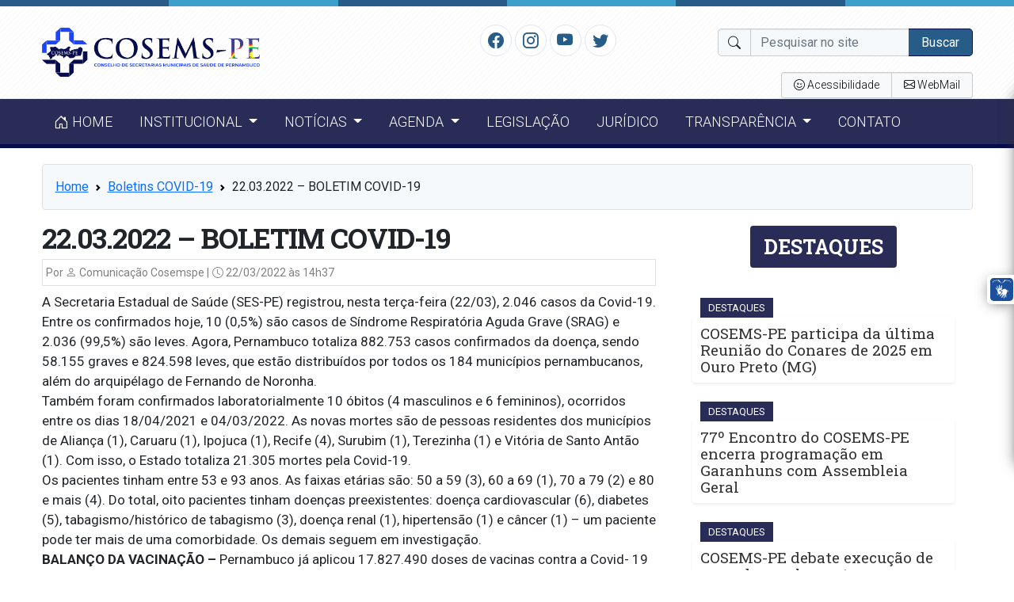

--- FILE ---
content_type: text/html; charset=UTF-8
request_url: https://portal.cosemspe.org/boletins-covid-19/22-03-2022-boletim-covid-19/
body_size: 75066
content:
<!doctype html>
<html lang="pt-BR">
<head>
    <meta charset="utf-8">
    <meta http-equiv="X-UA-Compatible" content="IE=edge">
    <meta name="viewport" content="width=device-width, initial-scale=1, shrink-to-fit=no">
    <title>22.03.2022 &#8211; BOLETIM COVID-19 | COSEMS PE</title>
	<!----------META | ULTRA SEO---------------->
    <meta name='theme-color' content='#275c88'>
    <meta property="og:locale" content="pt_BR"/>
    <meta name="description" content="A Secretaria Estadual de Saúde (SES-PE) registrou, nesta terça-feira (22/03), 2.046 casos da Covid-19. Entre os confirmados hoje, 10 (0,5%) são casos de Síndrome Respiratória Aguda Grave (SRAG)&hellip;" />
    <meta property="og:site_name" content="COSEMS PE" />
    <meta property="og:type" content="article" />
    <meta property="og:url" content="https://portal.cosemspe.org/boletins-covid-19/22-03-2022-boletim-covid-19/" />
    <meta property="og:title" content="22.03.2022 &#8211; BOLETIM COVID-19" />
    <meta property="og:image" content="https://cdn.portal.cosemspe.org/wp-content/uploads/2020/04/boletim-covid-19.png"/>
    <meta property="og:image:width" content="560">
    <meta property="og:image:height" content="315">
    <meta property="og:description" content="A Secretaria Estadual de Saúde (SES-PE) registrou, nesta terça-feira (22/03), 2.046 casos da Covid-19. Entre os confirmados hoje, 10 (0,5%) são casos de Síndrome Respiratória Aguda Grave (SRAG)&hellip;" />
    <meta name="twitter:text:title" content="22.03.2022 &#8211; BOLETIM COVID-19"/>
    <meta name="twitter:image" content="https://cdn.portal.cosemspe.org/wp-content/uploads/2020/04/boletim-covid-19.png" />
    <meta name="twitter:card" content="summary_large_image" />
    <!----------FIM META | ULTRA SEO------------->
<meta name='robots' content='max-image-preview:large' />
<link rel='dns-prefetch' href='//fonts.googleapis.com' />
<link rel="alternate" type="application/rss+xml" title="Feed de comentários para COSEMS PE &raquo; 22.03.2022 &#8211; BOLETIM COVID-19" href="https://portal.cosemspe.org/boletins-covid-19/22-03-2022-boletim-covid-19/feed/" />
<link rel="alternate" title="oEmbed (JSON)" type="application/json+oembed" href="https://portal.cosemspe.org/wp-json/oembed/1.0/embed?url=https%3A%2F%2Fportal.cosemspe.org%2Fboletins-covid-19%2F22-03-2022-boletim-covid-19%2F" />
<link rel="alternate" title="oEmbed (XML)" type="text/xml+oembed" href="https://portal.cosemspe.org/wp-json/oembed/1.0/embed?url=https%3A%2F%2Fportal.cosemspe.org%2Fboletins-covid-19%2F22-03-2022-boletim-covid-19%2F&#038;format=xml" />
<style id='wp-img-auto-sizes-contain-inline-css' type='text/css'>
img:is([sizes=auto i],[sizes^="auto," i]){contain-intrinsic-size:3000px 1500px}
/*# sourceURL=wp-img-auto-sizes-contain-inline-css */
</style>
<style id='wp-block-library-inline-css' type='text/css'>
:root{--wp-block-synced-color:#7a00df;--wp-block-synced-color--rgb:122,0,223;--wp-bound-block-color:var(--wp-block-synced-color);--wp-editor-canvas-background:#ddd;--wp-admin-theme-color:#007cba;--wp-admin-theme-color--rgb:0,124,186;--wp-admin-theme-color-darker-10:#006ba1;--wp-admin-theme-color-darker-10--rgb:0,107,160.5;--wp-admin-theme-color-darker-20:#005a87;--wp-admin-theme-color-darker-20--rgb:0,90,135;--wp-admin-border-width-focus:2px}@media (min-resolution:192dpi){:root{--wp-admin-border-width-focus:1.5px}}.wp-element-button{cursor:pointer}:root .has-very-light-gray-background-color{background-color:#eee}:root .has-very-dark-gray-background-color{background-color:#313131}:root .has-very-light-gray-color{color:#eee}:root .has-very-dark-gray-color{color:#313131}:root .has-vivid-green-cyan-to-vivid-cyan-blue-gradient-background{background:linear-gradient(135deg,#00d084,#0693e3)}:root .has-purple-crush-gradient-background{background:linear-gradient(135deg,#34e2e4,#4721fb 50%,#ab1dfe)}:root .has-hazy-dawn-gradient-background{background:linear-gradient(135deg,#faaca8,#dad0ec)}:root .has-subdued-olive-gradient-background{background:linear-gradient(135deg,#fafae1,#67a671)}:root .has-atomic-cream-gradient-background{background:linear-gradient(135deg,#fdd79a,#004a59)}:root .has-nightshade-gradient-background{background:linear-gradient(135deg,#330968,#31cdcf)}:root .has-midnight-gradient-background{background:linear-gradient(135deg,#020381,#2874fc)}:root{--wp--preset--font-size--normal:16px;--wp--preset--font-size--huge:42px}.has-regular-font-size{font-size:1em}.has-larger-font-size{font-size:2.625em}.has-normal-font-size{font-size:var(--wp--preset--font-size--normal)}.has-huge-font-size{font-size:var(--wp--preset--font-size--huge)}.has-text-align-center{text-align:center}.has-text-align-left{text-align:left}.has-text-align-right{text-align:right}.has-fit-text{white-space:nowrap!important}#end-resizable-editor-section{display:none}.aligncenter{clear:both}.items-justified-left{justify-content:flex-start}.items-justified-center{justify-content:center}.items-justified-right{justify-content:flex-end}.items-justified-space-between{justify-content:space-between}.screen-reader-text{border:0;clip-path:inset(50%);height:1px;margin:-1px;overflow:hidden;padding:0;position:absolute;width:1px;word-wrap:normal!important}.screen-reader-text:focus{background-color:#ddd;clip-path:none;color:#444;display:block;font-size:1em;height:auto;left:5px;line-height:normal;padding:15px 23px 14px;text-decoration:none;top:5px;width:auto;z-index:100000}html :where(.has-border-color){border-style:solid}html :where([style*=border-top-color]){border-top-style:solid}html :where([style*=border-right-color]){border-right-style:solid}html :where([style*=border-bottom-color]){border-bottom-style:solid}html :where([style*=border-left-color]){border-left-style:solid}html :where([style*=border-width]){border-style:solid}html :where([style*=border-top-width]){border-top-style:solid}html :where([style*=border-right-width]){border-right-style:solid}html :where([style*=border-bottom-width]){border-bottom-style:solid}html :where([style*=border-left-width]){border-left-style:solid}html :where(img[class*=wp-image-]){height:auto;max-width:100%}:where(figure){margin:0 0 1em}html :where(.is-position-sticky){--wp-admin--admin-bar--position-offset:var(--wp-admin--admin-bar--height,0px)}@media screen and (max-width:600px){html :where(.is-position-sticky){--wp-admin--admin-bar--position-offset:0px}}

/*# sourceURL=wp-block-library-inline-css */
</style><style id='wp-block-categories-inline-css' type='text/css'>
.wp-block-categories{box-sizing:border-box}.wp-block-categories.alignleft{margin-right:2em}.wp-block-categories.alignright{margin-left:2em}.wp-block-categories.wp-block-categories-dropdown.aligncenter{text-align:center}.wp-block-categories .wp-block-categories__label{display:block;width:100%}
/*# sourceURL=https://portal.cosemspe.org/wp-includes/blocks/categories/style.min.css */
</style>
<style id='wp-block-file-inline-css' type='text/css'>
.wp-block-file{box-sizing:border-box}.wp-block-file:not(.wp-element-button){font-size:.8em}.wp-block-file.aligncenter{text-align:center}.wp-block-file.alignright{text-align:right}.wp-block-file *+.wp-block-file__button{margin-left:.75em}:where(.wp-block-file){margin-bottom:1.5em}.wp-block-file__embed{margin-bottom:1em}:where(.wp-block-file__button){border-radius:2em;display:inline-block;padding:.5em 1em}:where(.wp-block-file__button):where(a):active,:where(.wp-block-file__button):where(a):focus,:where(.wp-block-file__button):where(a):hover,:where(.wp-block-file__button):where(a):visited{box-shadow:none;color:#fff;opacity:.85;text-decoration:none}
/*# sourceURL=https://portal.cosemspe.org/wp-includes/blocks/file/style.min.css */
</style>
<style id='wp-block-group-inline-css' type='text/css'>
.wp-block-group{box-sizing:border-box}:where(.wp-block-group.wp-block-group-is-layout-constrained){position:relative}
/*# sourceURL=https://portal.cosemspe.org/wp-includes/blocks/group/style.min.css */
</style>
<style id='wp-block-paragraph-inline-css' type='text/css'>
.is-small-text{font-size:.875em}.is-regular-text{font-size:1em}.is-large-text{font-size:2.25em}.is-larger-text{font-size:3em}.has-drop-cap:not(:focus):first-letter{float:left;font-size:8.4em;font-style:normal;font-weight:100;line-height:.68;margin:.05em .1em 0 0;text-transform:uppercase}body.rtl .has-drop-cap:not(:focus):first-letter{float:none;margin-left:.1em}p.has-drop-cap.has-background{overflow:hidden}:root :where(p.has-background){padding:1.25em 2.375em}:where(p.has-text-color:not(.has-link-color)) a{color:inherit}p.has-text-align-left[style*="writing-mode:vertical-lr"],p.has-text-align-right[style*="writing-mode:vertical-rl"]{rotate:180deg}
/*# sourceURL=https://portal.cosemspe.org/wp-includes/blocks/paragraph/style.min.css */
</style>
<style id='wp-block-spacer-inline-css' type='text/css'>
.wp-block-spacer{clear:both}
/*# sourceURL=https://portal.cosemspe.org/wp-includes/blocks/spacer/style.min.css */
</style>
<style id='global-styles-inline-css' type='text/css'>
:root{--wp--preset--aspect-ratio--square: 1;--wp--preset--aspect-ratio--4-3: 4/3;--wp--preset--aspect-ratio--3-4: 3/4;--wp--preset--aspect-ratio--3-2: 3/2;--wp--preset--aspect-ratio--2-3: 2/3;--wp--preset--aspect-ratio--16-9: 16/9;--wp--preset--aspect-ratio--9-16: 9/16;--wp--preset--color--black: #000000;--wp--preset--color--cyan-bluish-gray: #abb8c3;--wp--preset--color--white: #ffffff;--wp--preset--color--pale-pink: #f78da7;--wp--preset--color--vivid-red: #cf2e2e;--wp--preset--color--luminous-vivid-orange: #ff6900;--wp--preset--color--luminous-vivid-amber: #fcb900;--wp--preset--color--light-green-cyan: #7bdcb5;--wp--preset--color--vivid-green-cyan: #00d084;--wp--preset--color--pale-cyan-blue: #8ed1fc;--wp--preset--color--vivid-cyan-blue: #0693e3;--wp--preset--color--vivid-purple: #9b51e0;--wp--preset--gradient--vivid-cyan-blue-to-vivid-purple: linear-gradient(135deg,rgb(6,147,227) 0%,rgb(155,81,224) 100%);--wp--preset--gradient--light-green-cyan-to-vivid-green-cyan: linear-gradient(135deg,rgb(122,220,180) 0%,rgb(0,208,130) 100%);--wp--preset--gradient--luminous-vivid-amber-to-luminous-vivid-orange: linear-gradient(135deg,rgb(252,185,0) 0%,rgb(255,105,0) 100%);--wp--preset--gradient--luminous-vivid-orange-to-vivid-red: linear-gradient(135deg,rgb(255,105,0) 0%,rgb(207,46,46) 100%);--wp--preset--gradient--very-light-gray-to-cyan-bluish-gray: linear-gradient(135deg,rgb(238,238,238) 0%,rgb(169,184,195) 100%);--wp--preset--gradient--cool-to-warm-spectrum: linear-gradient(135deg,rgb(74,234,220) 0%,rgb(151,120,209) 20%,rgb(207,42,186) 40%,rgb(238,44,130) 60%,rgb(251,105,98) 80%,rgb(254,248,76) 100%);--wp--preset--gradient--blush-light-purple: linear-gradient(135deg,rgb(255,206,236) 0%,rgb(152,150,240) 100%);--wp--preset--gradient--blush-bordeaux: linear-gradient(135deg,rgb(254,205,165) 0%,rgb(254,45,45) 50%,rgb(107,0,62) 100%);--wp--preset--gradient--luminous-dusk: linear-gradient(135deg,rgb(255,203,112) 0%,rgb(199,81,192) 50%,rgb(65,88,208) 100%);--wp--preset--gradient--pale-ocean: linear-gradient(135deg,rgb(255,245,203) 0%,rgb(182,227,212) 50%,rgb(51,167,181) 100%);--wp--preset--gradient--electric-grass: linear-gradient(135deg,rgb(202,248,128) 0%,rgb(113,206,126) 100%);--wp--preset--gradient--midnight: linear-gradient(135deg,rgb(2,3,129) 0%,rgb(40,116,252) 100%);--wp--preset--font-size--small: 13px;--wp--preset--font-size--medium: 20px;--wp--preset--font-size--large: 36px;--wp--preset--font-size--x-large: 42px;--wp--preset--spacing--20: 0.44rem;--wp--preset--spacing--30: 0.67rem;--wp--preset--spacing--40: 1rem;--wp--preset--spacing--50: 1.5rem;--wp--preset--spacing--60: 2.25rem;--wp--preset--spacing--70: 3.38rem;--wp--preset--spacing--80: 5.06rem;--wp--preset--shadow--natural: 6px 6px 9px rgba(0, 0, 0, 0.2);--wp--preset--shadow--deep: 12px 12px 50px rgba(0, 0, 0, 0.4);--wp--preset--shadow--sharp: 6px 6px 0px rgba(0, 0, 0, 0.2);--wp--preset--shadow--outlined: 6px 6px 0px -3px rgb(255, 255, 255), 6px 6px rgb(0, 0, 0);--wp--preset--shadow--crisp: 6px 6px 0px rgb(0, 0, 0);}:where(.is-layout-flex){gap: 0.5em;}:where(.is-layout-grid){gap: 0.5em;}body .is-layout-flex{display: flex;}.is-layout-flex{flex-wrap: wrap;align-items: center;}.is-layout-flex > :is(*, div){margin: 0;}body .is-layout-grid{display: grid;}.is-layout-grid > :is(*, div){margin: 0;}:where(.wp-block-columns.is-layout-flex){gap: 2em;}:where(.wp-block-columns.is-layout-grid){gap: 2em;}:where(.wp-block-post-template.is-layout-flex){gap: 1.25em;}:where(.wp-block-post-template.is-layout-grid){gap: 1.25em;}.has-black-color{color: var(--wp--preset--color--black) !important;}.has-cyan-bluish-gray-color{color: var(--wp--preset--color--cyan-bluish-gray) !important;}.has-white-color{color: var(--wp--preset--color--white) !important;}.has-pale-pink-color{color: var(--wp--preset--color--pale-pink) !important;}.has-vivid-red-color{color: var(--wp--preset--color--vivid-red) !important;}.has-luminous-vivid-orange-color{color: var(--wp--preset--color--luminous-vivid-orange) !important;}.has-luminous-vivid-amber-color{color: var(--wp--preset--color--luminous-vivid-amber) !important;}.has-light-green-cyan-color{color: var(--wp--preset--color--light-green-cyan) !important;}.has-vivid-green-cyan-color{color: var(--wp--preset--color--vivid-green-cyan) !important;}.has-pale-cyan-blue-color{color: var(--wp--preset--color--pale-cyan-blue) !important;}.has-vivid-cyan-blue-color{color: var(--wp--preset--color--vivid-cyan-blue) !important;}.has-vivid-purple-color{color: var(--wp--preset--color--vivid-purple) !important;}.has-black-background-color{background-color: var(--wp--preset--color--black) !important;}.has-cyan-bluish-gray-background-color{background-color: var(--wp--preset--color--cyan-bluish-gray) !important;}.has-white-background-color{background-color: var(--wp--preset--color--white) !important;}.has-pale-pink-background-color{background-color: var(--wp--preset--color--pale-pink) !important;}.has-vivid-red-background-color{background-color: var(--wp--preset--color--vivid-red) !important;}.has-luminous-vivid-orange-background-color{background-color: var(--wp--preset--color--luminous-vivid-orange) !important;}.has-luminous-vivid-amber-background-color{background-color: var(--wp--preset--color--luminous-vivid-amber) !important;}.has-light-green-cyan-background-color{background-color: var(--wp--preset--color--light-green-cyan) !important;}.has-vivid-green-cyan-background-color{background-color: var(--wp--preset--color--vivid-green-cyan) !important;}.has-pale-cyan-blue-background-color{background-color: var(--wp--preset--color--pale-cyan-blue) !important;}.has-vivid-cyan-blue-background-color{background-color: var(--wp--preset--color--vivid-cyan-blue) !important;}.has-vivid-purple-background-color{background-color: var(--wp--preset--color--vivid-purple) !important;}.has-black-border-color{border-color: var(--wp--preset--color--black) !important;}.has-cyan-bluish-gray-border-color{border-color: var(--wp--preset--color--cyan-bluish-gray) !important;}.has-white-border-color{border-color: var(--wp--preset--color--white) !important;}.has-pale-pink-border-color{border-color: var(--wp--preset--color--pale-pink) !important;}.has-vivid-red-border-color{border-color: var(--wp--preset--color--vivid-red) !important;}.has-luminous-vivid-orange-border-color{border-color: var(--wp--preset--color--luminous-vivid-orange) !important;}.has-luminous-vivid-amber-border-color{border-color: var(--wp--preset--color--luminous-vivid-amber) !important;}.has-light-green-cyan-border-color{border-color: var(--wp--preset--color--light-green-cyan) !important;}.has-vivid-green-cyan-border-color{border-color: var(--wp--preset--color--vivid-green-cyan) !important;}.has-pale-cyan-blue-border-color{border-color: var(--wp--preset--color--pale-cyan-blue) !important;}.has-vivid-cyan-blue-border-color{border-color: var(--wp--preset--color--vivid-cyan-blue) !important;}.has-vivid-purple-border-color{border-color: var(--wp--preset--color--vivid-purple) !important;}.has-vivid-cyan-blue-to-vivid-purple-gradient-background{background: var(--wp--preset--gradient--vivid-cyan-blue-to-vivid-purple) !important;}.has-light-green-cyan-to-vivid-green-cyan-gradient-background{background: var(--wp--preset--gradient--light-green-cyan-to-vivid-green-cyan) !important;}.has-luminous-vivid-amber-to-luminous-vivid-orange-gradient-background{background: var(--wp--preset--gradient--luminous-vivid-amber-to-luminous-vivid-orange) !important;}.has-luminous-vivid-orange-to-vivid-red-gradient-background{background: var(--wp--preset--gradient--luminous-vivid-orange-to-vivid-red) !important;}.has-very-light-gray-to-cyan-bluish-gray-gradient-background{background: var(--wp--preset--gradient--very-light-gray-to-cyan-bluish-gray) !important;}.has-cool-to-warm-spectrum-gradient-background{background: var(--wp--preset--gradient--cool-to-warm-spectrum) !important;}.has-blush-light-purple-gradient-background{background: var(--wp--preset--gradient--blush-light-purple) !important;}.has-blush-bordeaux-gradient-background{background: var(--wp--preset--gradient--blush-bordeaux) !important;}.has-luminous-dusk-gradient-background{background: var(--wp--preset--gradient--luminous-dusk) !important;}.has-pale-ocean-gradient-background{background: var(--wp--preset--gradient--pale-ocean) !important;}.has-electric-grass-gradient-background{background: var(--wp--preset--gradient--electric-grass) !important;}.has-midnight-gradient-background{background: var(--wp--preset--gradient--midnight) !important;}.has-small-font-size{font-size: var(--wp--preset--font-size--small) !important;}.has-medium-font-size{font-size: var(--wp--preset--font-size--medium) !important;}.has-large-font-size{font-size: var(--wp--preset--font-size--large) !important;}.has-x-large-font-size{font-size: var(--wp--preset--font-size--x-large) !important;}
/*# sourceURL=global-styles-inline-css */
</style>

<style id='classic-theme-styles-inline-css' type='text/css'>
/*! This file is auto-generated */
.wp-block-button__link{color:#fff;background-color:#32373c;border-radius:9999px;box-shadow:none;text-decoration:none;padding:calc(.667em + 2px) calc(1.333em + 2px);font-size:1.125em}.wp-block-file__button{background:#32373c;color:#fff;text-decoration:none}
/*# sourceURL=/wp-includes/css/classic-themes.min.css */
</style>
<link rel='stylesheet' id='ultra_fonts_custom-css' href='https://fonts.googleapis.com/css2?family=Roboto+Slab%3Awght%40100%3B300%3B400%3B500%3B700%3B900&#038;display=swap&#038;ver=1' type='text/css' media='all' />
<link rel='stylesheet' id='ultra_fonts_roboto-css' href='https://fonts.googleapis.com/css2?family=Roboto%3Aital%2Cwght%400%2C100%3B0%2C300%3B0%2C400%3B0%2C500%3B0%2C700%3B0%2C900%3B1%2C100%3B1%2C300%3B1%2C400%3B1%2C500%3B1%2C700%3B1%2C900&#038;display=swap&#038;ver=2' type='text/css' media='all' />
<link rel='stylesheet' id='portal-css' href='https://cdn.portal.cosemspe.org/wp-content/themes/prefeitura/css/portal.css?ver=2.1' type='text/css' media='all' />
<style id='akismet-widget-style-inline-css' type='text/css'>

			.a-stats {
				--akismet-color-mid-green: #357b49;
				--akismet-color-white: #fff;
				--akismet-color-light-grey: #f6f7f7;

				max-width: 350px;
				width: auto;
			}

			.a-stats * {
				all: unset;
				box-sizing: border-box;
			}

			.a-stats strong {
				font-weight: 600;
			}

			.a-stats a.a-stats__link,
			.a-stats a.a-stats__link:visited,
			.a-stats a.a-stats__link:active {
				background: var(--akismet-color-mid-green);
				border: none;
				box-shadow: none;
				border-radius: 8px;
				color: var(--akismet-color-white);
				cursor: pointer;
				display: block;
				font-family: -apple-system, BlinkMacSystemFont, 'Segoe UI', 'Roboto', 'Oxygen-Sans', 'Ubuntu', 'Cantarell', 'Helvetica Neue', sans-serif;
				font-weight: 500;
				padding: 12px;
				text-align: center;
				text-decoration: none;
				transition: all 0.2s ease;
			}

			/* Extra specificity to deal with TwentyTwentyOne focus style */
			.widget .a-stats a.a-stats__link:focus {
				background: var(--akismet-color-mid-green);
				color: var(--akismet-color-white);
				text-decoration: none;
			}

			.a-stats a.a-stats__link:hover {
				filter: brightness(110%);
				box-shadow: 0 4px 12px rgba(0, 0, 0, 0.06), 0 0 2px rgba(0, 0, 0, 0.16);
			}

			.a-stats .count {
				color: var(--akismet-color-white);
				display: block;
				font-size: 1.5em;
				line-height: 1.4;
				padding: 0 13px;
				white-space: nowrap;
			}
		
/*# sourceURL=akismet-widget-style-inline-css */
</style>
<link rel="https://api.w.org/" href="https://portal.cosemspe.org/wp-json/" /><link rel="alternate" title="JSON" type="application/json" href="https://portal.cosemspe.org/wp-json/wp/v2/posts/12859" /><link rel="EditURI" type="application/rsd+xml" title="RSD" href="https://portal.cosemspe.org/xmlrpc.php?rsd" />
<meta name="generator" content="WordPress 6.9" />
<link rel="canonical" href="https://portal.cosemspe.org/boletins-covid-19/22-03-2022-boletim-covid-19/" />
<link rel='shortlink' href='https://portal.cosemspe.org/?p=12859' />
<style type='text/css'>.ajax_load{display: none;position: fixed;left: 0;top: 0;width: 100%;height: 100%;background: rgba(0,0,0,.5);z-index: 999999;} .ajax_load_box{margin: auto;text-align: center;color: #fff;font-weight: var(--weight-bold);text-shadow: 1px 1px 1px rgba(0,0,0,.5);} </style><div class="ajax_load"><div class="ajax_load_box"><div class="spinner-border" style="width: 3rem; height: 3rem;" role="status"></div><p class="ajax_load_box_title">Aguarde...</p></div></div>        <style type="text/css" id="portal-option-css">
            .portal_primary_color, .pagination .active .page-link{
                background: #275c88 !important;
            }
            .portal_primary_border_color, .pagination .active .page-link{
                border-color: #070c4c !important;
            }
            .portal_primary_text_color{
                color: #275c88 !important;
            }
            .portal_secondary_color{
                background: #3da0ca !important;
            }
            .portal_secondary_border_color{
                border-color: #292c57 !important;
            }
            .portal_secondary_color:hover{
                background: #292c57 !important;
            }
            .portal_tertiary_color{
                background: #292c57 !important;
            }
            .portal_tertiary_border_color{
                border-color: #25409a !important;
            }
            .portal_tertiary_text_color{
                color: #ffffff !important;
            }
            .portal_icons_service_color{
                color: #ffffff !important;
            }
            .portal_links_footer_color{
                color: #4e4e4e !important;
            }
            .portal_links_footer_color:hover{
                opacity: 0.6 !important;
            }
            .portal_title_h1_footer_color{
                color: #4e4e4e !important;
            }
        </style>
    <style type="text/css" id="portal-option-css">h1, h2, h3, h4, h5, h6{font-family:'Roboto Slab', serif !important;}.header .menu .principal{font-family:'Roboto', serif !important;}.header .menu .principal{text-transform:uppercase !important;}.header .menu .principal ul li a{font-weight:300 !important;}</style>
<style type='text/css'>.header{background: #ffffff url(https://cdn.portal.cosemspe.org/wp-content/themes/prefeitura/images/line.png) !important};</style><link rel="icon" href="https://cdn.portal.cosemspe.org/wp-content/uploads/2023/08/cropped-nive_cosems_36_anos-02-32x32.png" sizes="32x32" />
<link rel="icon" href="https://cdn.portal.cosemspe.org/wp-content/uploads/2023/08/cropped-nive_cosems_36_anos-02-192x192.png" sizes="192x192" />
<link rel="apple-touch-icon" href="https://cdn.portal.cosemspe.org/wp-content/uploads/2023/08/cropped-nive_cosems_36_anos-02-180x180.png" />
<meta name="msapplication-TileImage" content="https://cdn.portal.cosemspe.org/wp-content/uploads/2023/08/cropped-nive_cosems_36_anos-02-270x270.png" />
		<style type="text/css" id="wp-custom-css">
			.header .menu {
    background-color: #292C57;
}

.header .menu .principal{
    background-color: #292C57;
}

.header .menu .principal ul li a {
	color: #ffffff;
}

.header .menu .principal ul li a:hover {
	color: #cccccc;
}

.header .menu .principal ul li .dropdown-menu .dropdown-item {
	color: #000000 !important;
}

.header .menu .menu-responsivo a {
	color: #ffffff;
}

.header .menu .menu-responsivo a:hover {
	color: #cccccc;
}		</style>
		</head>
<body class="">
<div id="fb-root"></div>
<header class="header portal_primary_border_color">
    <div class="d-flex mb-2">
        <div class="w-100 portal_primary_color p-1"></div>
        <div class="w-100 portal_secondary_color p-1"></div>
        <div class="w-100 portal_primary_color p-1"></div>
        <div class="w-100 portal_secondary_color p-1"></div>
        <div class="w-100 portal_primary_color p-1"></div>
        <div class="w-100 portal_secondary_color p-1"></div>
    </div>
    <section class="container">
        <div class="row align-items-center justify-content-between">
            <div class="col col-3 d-sm-none menu-sm"><i class="bi bi-list text-black-50 j_menu"
                                                        style="font-size: 35px"></i></div>
            <div class="col col-md-3 col-sm-6">
                <div class="logo">
                    <a class="text-decoration-none" href="https://portal.cosemspe.org"
                       title="COSEMS PE">
						<img class="img-fluid" src="https://cdn.portal.cosemspe.org/wp-content/uploads/2024/08/Ativo-1.png" alt="COSEMS PE">                    </a>
                </div>
            </div>
            <div class="col d-none d-sm-block col-md-9 col-sm-6 d-print-none">
                <div class="row">
                    <div class="col-md-6 col-sm-12 col-xs-12">
                        <div class="social-icons">
							<li class=''><a href='https://www.facebook.com/paginacosemspe' title='Facebook' target='_blabk'><i class='bi bi-facebook portal_primary_text_color'></i></a></li>							<li class=''><a href='https://www.instagram.com/cosemspe' title='Instagram' target='_blabk'><i class='bi bi-instagram portal_primary_text_color'></i></a></li>							<li class=''><a href='https://www.youtube.com/channel/UCPp5S2MoJ70vaNGWZTpA6cw' title='Youtube' target='_blabk'><i class='bi bi-youtube portal_primary_text_color'></i></a></li>							<li class=''><a href='https://www.twitter.com/cosemspe' title='Twitter' target='_blabk'><i class='bi bi-twitter portal_primary_text_color'></i></a></li>                        </div>
                    </div>
                    <div class="col-md-6 col-sm-12 col-xs-12">
                        <div class="busca">
                            <form class="form-inline" role="search" method="get" action="https://portal.cosemspe.org/">
                                <div class="input-group">
                                        <div class="input-group-text"><i class="bi bi-search"></i></div>

                                    <input name="s" required value="" type="text" class="form-control"
                                           placeholder="Pesquisar no site">
                                    <button type="submit"
                                            class="btn btn-primary portal_primary_color portal_primary_border_color">
                                        Buscar
                                    </button>
                                </div>
                            </form>
                        </div>
                    </div>
                </div>
                <div class="row">
                    <div class="col-12">
                        <div class="row">
                            <div class="col-md-12 col-sm-12 col-12">
                                <div class="acessibilidade btn-group btn-group-sm">
                                    <a href="javascript:void(0)" class="btn btn-light j_bt_opcoes_acessibilidade"><i
                                                class="bi bi-emoji-wink"></i> <span>Acessibilidade</span></a>
                                    <a href="javascript:void(0)" class="btn btn-light bt-busca j_busca"><i
                                                class="bi bi-search"></i></a>
																		<a class='btn btn-light bt-email' href='https://accounts.zoho.com/signin?servicename=VirtualOffice&signupurl=https://www.zoho.com/workplace/pricing.html' title='Tome Conta' target='_blabk'><i class='bi bi-envelope'></i> <span>WebMail</span></a>                                </div>
                            </div>
                        </div>
                    </div>
                </div>
            </div>
            <div class="col col-3 d-sm-none menu-sm text-right"><i class="bi bi-search text-black-50 p-2 j_busca"
                                                                   style="font-size: 30px"></i></div>
            <div class="d-block d-sm-none col-md-6 col-sm-12 col-xs-12">
                <div class="busca p-3 border-top">
                    <form class="form-inline" role="search" method="get" action="https://portal.cosemspe.org/">
                        <div class="input-group">
                                <div class="input-group-text"><i class="bi bi-search"></i></div>
                            <input name="s" required value="" type="text" class="form-control"
                                   placeholder="Pesquisar no site">
                            <button type="submit"
                                    class="btn btn-primary portal_primary_color portal_primary_border_color">
                                Buscar
                            </button>
                        </div>
                    </form>
                </div>
            </div>
        </div>
    </section>
    <section class="menu">
		<div class="container d-print-none">
<nav class="principal">
<ul>
<li class="nav-item dropdown">
<a class="nav-link "  href="https://portal.cosemspe.org/"><i class="bi bi-house-door"></i> Home</a>
</li>
<li class="nav-item dropdown">
<a class="nav-link dropdown-toggle "  href="#" class="dropdown-toggle" data-bs-toggle="dropdown" role="button" aria-haspopup="true" aria-expanded="false">Institucional <span class="caret"></span></a>
<div class="dropdown-menu">
<a class="dropdown-item"  href="https://portal.cosemspe.org/o-cosems-pe/">O COSEMS-PE</a>

<a class="dropdown-item"  href="https://portal.cosemspe.org/o-estatuto/">O Estatuto</a>

<a class="dropdown-item"  href="https://portal.cosemspe.org/regimento-interno/">Regimento Interno</a>

<a class="dropdown-item"  href="https://portal.cosemspe.org/diretoria-executiva/">Diretoria Executiva</a>

<a class="dropdown-item"  href="https://portal.cosemspe.org/diretoria-executiva-ampliada/">Diretoria Executiva Ampliada</a>

<a class="dropdown-item"  href="https://portal.cosemspe.org/secretaria-executiva/">Secretaria Executiva</a>

<a class="dropdown-item"  href="https://portal.cosemspe.org/conselho-fiscal/">Conselho Fiscal</a>

<a class="dropdown-item" target='_blank' href="https://docs.google.com/spreadsheets/d/1FBnyT6_WsLcm2vNSPQAOo9dGQ6jQVRMB/edit?usp=sharing&ouid=107892990053545452135&rtpof=true&sd=true">Relação de Gestores da Saúde</a>
</div>
</li>
</li>
</li>
</li>
</li>
</li>
</li>
</li>
</li>
<li class="nav-item dropdown">
<a class="nav-link dropdown-toggle "  href="#" class="dropdown-toggle" data-bs-toggle="dropdown" role="button" aria-haspopup="true" aria-expanded="false">Notícias <span class="caret"></span></a>
<div class="dropdown-menu">
<a class="dropdown-item"  href="https://portal.cosemspe.org/category/noticias/">Destaques</a>

<a class="dropdown-item"  href="https://portal.cosemspe.org/category/notas/">Notas</a>

<a class="dropdown-item"  href="https://portal.cosemspe.org/publicacoes/">Publicações</a>

<a class="dropdown-item"  href="https://portal.cosemspe.org/assunto-publicacao/apresentacoes/">Apresentações</a>
</div>
</li>
</li>
</li>
</li>
</li>
<li class="nav-item dropdown">
<a class="nav-link dropdown-toggle "  href="#" class="dropdown-toggle" data-bs-toggle="dropdown" role="button" aria-haspopup="true" aria-expanded="false">Agenda <span class="caret"></span></a>
<div class="dropdown-menu">
<a class="dropdown-item"  href="https://portal.cosemspe.org/agenda/">Agenda – Calendário</a>
</div>
</li>
</li>
<li class="nav-item dropdown">
<a class="nav-link "  href="#">Legislação</a>
</li>
<li class="nav-item dropdown">
<a class="nav-link "  href="https://portal.cosemspe.org/category/juridico/">Jurídico</a>
</li>
<li class="nav-item dropdown">
<a class="nav-link dropdown-toggle "  href="#" class="dropdown-toggle" data-bs-toggle="dropdown" role="button" aria-haspopup="true" aria-expanded="false">Transparência <span class="caret"></span></a>
<div class="dropdown-menu">
<a class="dropdown-item"  href="https://portal.cosemspe.org/transparencia/">Documentos</a>

<a class="dropdown-item"  href="https://portal.cosemspe.org/categoria-transparencia/compras-e-contratacoes/">Compras e contratações</a>
</div>
</li>
</li>
</li>
<li class="nav-item dropdown">
<a class="nav-link "  href="https://portal.cosemspe.org/contato/">Contato</a>
</li>
</ul>
</nav>
<nav class="menu-responsivo d-none d-sm-block d-lg-none"><ul><li class="j_menu"><a href="javascript:void(0)"><i class="bi bi-layout-text-sidebar-reverse"></i> MENU</a></li></ul></nav>
<div class="bg-opacy j_menu"></div>
</div>
    </section>

    <!-- MODAL - TECLAS DE ATALHO -->
    <div class="modal fade" id="Modalatalhos" tabindex="-1" role="dialog" aria-hidden="true">
        <div class="modal-dialog modal-lg" role="document">
            <div class="modal-content">
                <div class="modal-header">
                    <h5 class="modal-title">Teclas de Atalho</h5>
                    <button type="button" class="close" data-dismiss="modal" aria-label="Close">
                        <span aria-hidden="true">&times;</span>
                    </button>
                </div>
                <div class="modal-body">
                    <p>
                        <strong>
                            Novo modelo de identidade digital padrão do governo federal, aplicado neste portal, atende
                            às principais recomendações de acessibilidade indicadas para web
                        </strong>
                    </p>
                    <p>
                        O termo acessibilidade significa incluir a pessoa com deficiência na participação de atividades
                        como o uso de produtos, serviços e informações. Alguns exemplos são os prédios com rampas de
                        acesso para cadeira de rodas e banheiros adaptados para deficientes.
                    </p>
                    <p>
                        Na internet, acessibilidade refere-se principalmente às recomendações do WCAG (World Content
                        Accessibility Guide) do W3C e no caso do Governo Brasileiro ao e-MAG (Modelo de Acessibilidade
                        em Governo Eletrônico). O e-MAG está alinhado as recomendações internacionais, mas estabelece
                        padrões de comportamento acessível para sites governamentais.
                    </p>
                    <p>
                        Na parte superior do portal existe uma barra de acessibilidade onde se encontra atalhos de
                        navegação padronizados e a opção para alterar o contraste. Essas ferramentas estão disponíveis
                        em todas as páginas do site.
                    </p>
                    <p>
                        <strong>
                            Os atalhos padrões do governo federal são:
                        </strong>
                    </p>
                    <ul>
                        <li>
                            Teclando-se <strong>Alt + 1</strong> em qualquer página do site, chega-se diretamente ao
                            começo do conteúdo principal da página.
                        </li>
                        <li>
                            Teclando-se <strong>Alt + 2</strong> em qualquer página do site, chega-se diretamente ao
                            início do menu principal.
                        </li>
                        <li>
                            Teclando-se <strong>Alt + 3</strong> em qualquer página do site, chega-se diretamente em sua
                            busca interna.
                        </li>
                    </ul>
                    <p>
                        <strong>
                            Os atalhos padrõe do site:
                        </strong>
                    </p>
                    <ul>
                        <li>
                            Teclando-se <strong>Alt + h</strong> em qualquer página do site, chega-se diretamente a
                            HOME.
                        </li>
                        <li>
                            Teclando-se <strong>Alt + t</strong> em qualquer página do site, chega-se diretamente ao
                            PORTAL DA TRANSPARÊNCIA.
                        </li>
                        <li>
                            Teclando-se <strong>Alt + n</strong> em qualquer página do site, chega-se diretamente as
                            NOTÍCIAS.
                        </li>
                        <li>
                            Teclando-se <strong>Alt + s</strong> em qualquer página do site, chega-se diretamente a
                            SECRETARIAS.
                        </li>
                        <li>
                            Teclando-se <strong>Alt + e</strong> em qualquer página do site, chega-se diretamente ao
                            E-SIC.
                        </li>
                        <li>
                            Teclando-se <strong>Alt + o</strong> em qualquer página do site, chega-se diretamente a
                            OUVIDORIA.
                        </li>
                    </ul>
                </div>
                <div class="modal-footer">
                    <button type="button" class="btn btn-secondary" data-dismiss="modal">Fechar</button>
                </div>
            </div>
        </div>
    </div>


</header>    <section class="single-noticias">
        <main class="container">
			<nav style="--bs-breadcrumb-divider: url(&#34;data:image/svg+xml,%3Csvg xmlns='http://www.w3.org/2000/svg' width='8' height='8'%3E%3Cpath d='M2.5 0L1 1.5 3.5 4 1 6.5 2.5 8l4-4-4-4z' fill='currentColor'/%3E%3C/svg%3E&#34;);" aria-label="breadcrumb"><ol class="breadcrumb border p-3 rounded"><li class="breadcrumb-item"><a href="https://portal.cosemspe.org"> Home </a></li><li class="breadcrumb-item"><a href="https://portal.cosemspe.org/category/boletins-covid-19/" rel="category tag">Boletins COVID-19</a></li><li class="breadcrumb-item">22.03.2022 &#8211; BOLETIM COVID-19</li></ol></nav>            <div class="row">
                <div class="col-md-8">
					                        <article id="post-12859">
                            <div class="title">
                                <h1>22.03.2022 &#8211; BOLETIM COVID-19</h1>
                                <div class="mb-2 border p-1 text-right">
                                    <small class="text-black-50">Por <i
                                                class="bi bi-person"></i> Comunicação Cosemspe |</small> <small
                                            class="text-black-50"><i
                                                class="bi bi-clock"></i> 22/03/2022 às 14h37                                    </small>
                                </div>
                            </div>
                            <div class="post-content">
								
<p>A Secretaria Estadual de Saúde (SES-PE) registrou, nesta terça-feira (22/03), 2.046 casos da Covid-19. Entre os confirmados hoje, 10 (0,5%) são casos de Síndrome Respiratória Aguda Grave (SRAG) e 2.036 (99,5%) são leves. Agora, Pernambuco totaliza 882.753 casos confirmados da doença, sendo 58.155 graves e 824.598 leves, que estão distribuídos por todos os 184 municípios pernambucanos, além do arquipélago de Fernando de Noronha.<br>Também foram confirmados laboratorialmente 10 óbitos (4 masculinos e 6 femininos), ocorridos entre os dias 18/04/2021 e 04/03/2022. As novas mortes são de pessoas residentes dos municípios de Aliança (1), Caruaru (1), Ipojuca (1), Recife (4), Surubim (1), Terezinha (1) e Vitória de Santo Antão (1). Com isso, o Estado totaliza 21.305 mortes pela Covid-19.<br>Os pacientes tinham entre 53 e 93 anos. As faixas etárias são: 50 a 59 (3), 60 a 69 (1), 70 a 79 (2) e 80 e mais (4). Do total, oito pacientes tinham doenças preexistentes: doença cardiovascular (6), diabetes (5), tabagismo/histórico de tabagismo (3), doença renal (1), hipertensão (1) e câncer (1) – um paciente pode ter mais de uma comorbidade. Os demais seguem em investigação.<br><strong>BALANÇO DA VACINAÇÃO &#8211;</strong> Pernambuco já aplicou 17.827.490 doses de vacinas contra a Covid- 19 na sua população, desde o início da campanha de imunização no Estado (no dia 18 de janeiro de 2021).<br>Com relação às primeiras doses, foram 8.056.488 aplicações (cobertura de 90,78%). Do total, 6.912.590 pernambucanos (77,89%) já completaram seus esquemas vacinais, sendo 6.739.464 pessoas que foram vacinadas com imunizantes aplicados em duas doses e outros 173.126 pernambucanos que foram contemplados com vacina aplicada em dose única.<br>Em relação às doses de reforços (terceira dose), já foram aplicadas 2.858.412 (cobertura de 43,28%).<br>Outras informações detalhadas sobre a população vacinada contra a Covid-19 estão disponíveis no Painel de Acompanhamento Vacinal, que pode ser acessado pelo <a rel="noreferrer noopener" href="https://bit.ly/3xteooh" target="_blank">https://bit.ly/3xteooh</a>. No ambiente on-line, há as coberturas por grupo e por municípios, doses aplicadas x distribuídas por cidade, perfil dos vacinados (sexo, raça/cor). Há, ainda, as bases de dados para download.</p>



<p>Confira o documento na íntegra:</p>



<div data-wp-interactive="core/file" class="wp-block-file"><object data-wp-bind--hidden="!state.hasPdfPreview" hidden class="wp-block-file__embed" data="https://portal.cosemspe.org/wp-content/uploads/2022/06/22.03.22_BOLETIM-COVID-19_COMUNICACAO-SES-PE.pdf" type="application/pdf" style="width:100%;height:600px" aria-label="Incorporado de Incorporado de 22.03.22_BOLETIM-COVID-19_COMUNICACAO-SES-PE.."></object><a id="wp-block-file--media-76326901-c2f3-47aa-b0c5-123453aeca8a" href="https://cdn.portal.cosemspe.org/wp-content/uploads/2022/06/22.03.22_BOLETIM-COVID-19_COMUNICACAO-SES-PE.pdf">22.03.22_BOLETIM-COVID-19_COMUNICACAO-SES-PE</a><a href="https://cdn.portal.cosemspe.org/wp-content/uploads/2022/06/22.03.22_BOLETIM-COVID-19_COMUNICACAO-SES-PE.pdf" class="wp-block-file__button" download aria-describedby="wp-block-file--media-76326901-c2f3-47aa-b0c5-123453aeca8a">Baixar</a></div>



<p class="has-small-font-size">FONTE: COMUNICAÇÃO SES-PE</p>
                            </div>
                            <div class="mb-2">
								<a href="https://portal.cosemspe.org/tag/boletim/" class="btn btn-secondary btn-sm mr-1 mb-1"><i class="bi bi-tag"></i> boletim</a><a href="https://portal.cosemspe.org/tag/covid-19/" class="btn btn-secondary btn-sm mr-1 mb-1"><i class="bi bi-tag"></i> covid-19</a><a href="https://portal.cosemspe.org/tag/pernambuco/" class="btn btn-secondary btn-sm mr-1 mb-1"><i class="bi bi-tag"></i> Pernambuco</a><a href="https://portal.cosemspe.org/tag/ses-pe/" class="btn btn-secondary btn-sm mr-1 mb-1"><i class="bi bi-tag"></i> SES/PE</a><a href="https://portal.cosemspe.org/tag/sus/" class="btn btn-secondary btn-sm mr-1 mb-1"><i class="bi bi-tag"></i> SUS</a>                            </div>
                            <div class="mb-1 border rounded p-1 text-right">
                                <small class="text-uppercase text-black-50">
                                    <i class="bi bi-share"></i> Compartilhar:
                                    <button title="Compartilhar no Facebook"
                                            onclick="window.open('http://www.facebook.com/sharer.php?u=https://portal.cosemspe.org/boletins-covid-19/22-03-2022-boletim-covid-19/', '22.03.2022 &#8211; BOLETIM COVID-19', 'toolbar=0, status=0, width=650, height=450');"
                                            class="btn btn-primary" target="_blank"><i
                                                class="bi bi-facebook"></i></button>
                                    <a title="Compartilhar no WhatsApp"
                                       href="whatsapp://send?text=22.03.2022 &#8211; BOLETIM COVID-19: https://portal.cosemspe.org/boletins-covid-19/22-03-2022-boletim-covid-19/"
                                       class="btn btn-success" target="_blank"><i class="bi bi-whatsapp"></i></a>
                                </small>
                            </div>
                            <div class="mb-2 border rounded p-1">
                                <small class="text-black-50">
                                    <span class="font-weight-bold"><i class="bi bi-link"></i> Link da página:</span>
                                    <input class="form-control form-control-sm"
                                           value="https://portal.cosemspe.org/?p=12859"/>
                                </small>
                            </div>
                        </article>
					                    <h3 class="mt-4 d-print-none">Veja mais <i class="bi bi-arrow-down-short"></i></h3>
                    <div class="listar-noticias d-print-none">
						<article class="p-2 col-12 col-sm-6 col-md-6 col-lg-4"><a href="https://portal.cosemspe.org/noticias/cosems-pe-participa-da-ultima-reuniao-do-conares-de-2025-em-ouro-preto-mg/" title="COSEMS-PE participa da última Reunião do Conares de 2025 em Ouro Preto (MG)">
    <div class="blocos h-100 shadow-sm rounded">
        <div class="capa">
            <img class="img-fluid" alt="COSEMS-PE participa da última Reunião do Conares de 2025 em Ouro Preto (MG)" src="https://cdn.portal.cosemspe.org/wp-content/uploads/2025/12/WhatsApp-Image-2025-12-04-at-19.33.37-1-700x400.jpeg"/>
        </div>
        <div class="descrisao">
            <span class="portal_tertiary_color portal_tertiary_border_color portal_tertiary_text_color">Destaques</span>
            <h1>COSEMS-PE participa da última Reunião do Conares de 2025 em Ouro Preto (MG)</h1>
        </div>
    </div>
</a></article><article class="p-2 col-12 col-sm-6 col-md-6 col-lg-4"><a href="https://portal.cosemspe.org/noticias/77o-encontro-do-cosems-pe-encerra-programacao-em-garanhuns-com-assembleia-geral/" title="77º Encontro do COSEMS-PE encerra programação em Garanhuns com Assembleia Geral">
    <div class="blocos h-100 shadow-sm rounded">
        <div class="capa">
            <img class="img-fluid" alt="77º Encontro do COSEMS-PE encerra programação em Garanhuns com Assembleia Geral" src="https://cdn.portal.cosemspe.org/wp-content/uploads/2025/12/bb85d611-edc7-4625-9d72-76c8763c70db-1-700x400.jpeg"/>
        </div>
        <div class="descrisao">
            <span class="portal_tertiary_color portal_tertiary_border_color portal_tertiary_text_color">Destaques</span>
            <h1>77º Encontro do COSEMS-PE encerra programação em Garanhuns com Assembleia Geral</h1>
        </div>
    </div>
</a></article><article class="p-2 col-12 col-sm-6 col-md-6 col-lg-4"><a href="https://portal.cosemspe.org/noticias/cosems-pe-debate-execucao-de-emendas-parlamentares-em-mesa-tecnica-no-segundo-dia-do-encontro-estadual/" title="COSEMS-PE debate execução de emendas parlamentares em mesa técnica no segundo dia do Encontro Estadual">
    <div class="blocos h-100 shadow-sm rounded">
        <div class="capa">
            <img class="img-fluid" alt="COSEMS-PE debate execução de emendas parlamentares em mesa técnica no segundo dia do Encontro Estadual" src="https://cdn.portal.cosemspe.org/wp-content/uploads/2025/12/42b23bbe-65a8-4bcf-8c38-0b920a1dfbce-700x400.jpeg"/>
        </div>
        <div class="descrisao">
            <span class="portal_tertiary_color portal_tertiary_border_color portal_tertiary_text_color">Destaques</span>
            <h1>COSEMS-PE debate execução de emendas parlamentares em mesa técnica no segundo dia do Encontro Estadual</h1>
        </div>
    </div>
</a></article><article class="p-2 col-12 col-sm-6 col-md-6 col-lg-4"><a href="https://portal.cosemspe.org/noticias/77o-encontro-estadual-do-cosems-pe-primeira-mesa-do-segundo-dia-destaca-caminhos-para-o-fortalecimento-da-atencao-primaria-em-pernambuco/" title="77º Encontro Estadual do COSEMS-PE: Primeira mesa do segundo dia destaca caminhos para o fortalecimento da Atenção Primária em Pernambuco">
    <div class="blocos h-100 shadow-sm rounded">
        <div class="capa">
            <img class="img-fluid" alt="77º Encontro Estadual do COSEMS-PE: Primeira mesa do segundo dia destaca caminhos para o fortalecimento da Atenção Primária em Pernambuco" src="https://cdn.portal.cosemspe.org/wp-content/uploads/2025/12/d0602d07-e815-4f5a-8ada-38b6aff4e2b1-700x400.jpeg"/>
        </div>
        <div class="descrisao">
            <span class="portal_tertiary_color portal_tertiary_border_color portal_tertiary_text_color">Destaques</span>
            <h1>77º Encontro Estadual do COSEMS-PE: Primeira mesa do segundo dia destaca caminhos para o fortalecimento da Atenção Primária em Pernambuco</h1>
        </div>
    </div>
</a></article><article class="p-2 col-12 col-sm-6 col-md-6 col-lg-4"><a href="https://portal.cosemspe.org/noticias/77o-encontro-do-cosems-pe-tem-abertura-oficial-marcada-por-emocao-pactuacoes-e-fortalecimento-da-gestao-municipal/" title="77º Encontro do COSEMS-PE tem abertura oficial marcada por emoção, pactuações e fortalecimento da gestão municipal">
    <div class="blocos h-100 shadow-sm rounded">
        <div class="capa">
            <img class="img-fluid" alt="77º Encontro do COSEMS-PE tem abertura oficial marcada por emoção, pactuações e fortalecimento da gestão municipal" src="https://cdn.portal.cosemspe.org/wp-content/uploads/2025/12/9c9e89aa-2e43-4fd2-823c-6006f7a564a9-1-700x400.jpeg"/>
        </div>
        <div class="descrisao">
            <span class="portal_tertiary_color portal_tertiary_border_color portal_tertiary_text_color">Destaques</span>
            <h1>77º Encontro do COSEMS-PE tem abertura oficial marcada por emoção, pactuações e fortalecimento da gestão municipal</h1>
        </div>
    </div>
</a></article><article class="p-2 col-12 col-sm-6 col-md-6 col-lg-4"><a href="https://portal.cosemspe.org/noticias/cosems-pe-encerra-o-primeiro-dia-do-77o-encontro-com-debate-sobre-o-e-sus-na-assistencia-farmaceutica/" title="COSEMS-PE encerra o primeiro dia do 77º Encontro com debate sobre o E-SUS na Assistência Farmacêutica">
    <div class="blocos h-100 shadow-sm rounded">
        <div class="capa">
            <img class="img-fluid" alt="COSEMS-PE encerra o primeiro dia do 77º Encontro com debate sobre o E-SUS na Assistência Farmacêutica" src="https://cdn.portal.cosemspe.org/wp-content/uploads/2025/12/8c85ea4e-48e1-47c9-ba50-5e08d3cb0ff4-1-700x400.jpeg"/>
        </div>
        <div class="descrisao">
            <span class="portal_tertiary_color portal_tertiary_border_color portal_tertiary_text_color">Destaques</span>
            <h1>COSEMS-PE encerra o primeiro dia do 77º Encontro com debate sobre o E-SUS na Assistência Farmacêutica</h1>
        </div>
    </div>
</a></article>                    </div>
                </div>
                <div class="col-md-4 d-print-none">
					<aside id="block-3" class="widget mb-3 widget_block">
<div class="wp-block-group"><div class="wp-block-group__inner-container is-layout-flow wp-block-group-is-layout-flow"><p><section class="header-title portal_primary_color" style='background: #fff !important;'><div class="container"><div class="row"><div class="col-12"><div class="titulo">
                    <h1 class="portal_tertiary_color portal_tertiary_border_color portal_tertiary_text_color">Destaques
                    </h1></div></div></div><div class="row pt-5 pb-5"><div class="col-md-12"><div class="listar-noticias"><article class="p-2 mt-3 mb-3 col-12"><a href="https://portal.cosemspe.org/noticias/cosems-pe-participa-da-ultima-reuniao-do-conares-de-2025-em-ouro-preto-mg/" title="COSEMS-PE participa da última Reunião do Conares de 2025 em Ouro Preto (MG)">
    <div class="blocos h-100 shadow-sm rounded">
        <div class="descrisao">
            <span class="portal_tertiary_color portal_tertiary_border_color portal_tertiary_text_color">Destaques</span>
            <h1>COSEMS-PE participa da última Reunião do Conares de 2025 em Ouro Preto (MG)</h1>
        </div>
    </div>
</a></article><article class="p-2 mt-3 mb-3 col-12"><a href="https://portal.cosemspe.org/noticias/77o-encontro-do-cosems-pe-encerra-programacao-em-garanhuns-com-assembleia-geral/" title="77º Encontro do COSEMS-PE encerra programação em Garanhuns com Assembleia Geral">
    <div class="blocos h-100 shadow-sm rounded">
        <div class="descrisao">
            <span class="portal_tertiary_color portal_tertiary_border_color portal_tertiary_text_color">Destaques</span>
            <h1>77º Encontro do COSEMS-PE encerra programação em Garanhuns com Assembleia Geral</h1>
        </div>
    </div>
</a></article><article class="p-2 mt-3 mb-3 col-12"><a href="https://portal.cosemspe.org/noticias/cosems-pe-debate-execucao-de-emendas-parlamentares-em-mesa-tecnica-no-segundo-dia-do-encontro-estadual/" title="COSEMS-PE debate execução de emendas parlamentares em mesa técnica no segundo dia do Encontro Estadual">
    <div class="blocos h-100 shadow-sm rounded">
        <div class="descrisao">
            <span class="portal_tertiary_color portal_tertiary_border_color portal_tertiary_text_color">Destaques</span>
            <h1>COSEMS-PE debate execução de emendas parlamentares em mesa técnica no segundo dia do Encontro Estadual</h1>
        </div>
    </div>
</a></article><article class="p-2 mt-3 mb-3 col-12"><a href="https://portal.cosemspe.org/noticias/77o-encontro-estadual-do-cosems-pe-primeira-mesa-do-segundo-dia-destaca-caminhos-para-o-fortalecimento-da-atencao-primaria-em-pernambuco/" title="77º Encontro Estadual do COSEMS-PE: Primeira mesa do segundo dia destaca caminhos para o fortalecimento da Atenção Primária em Pernambuco">
    <div class="blocos h-100 shadow-sm rounded">
        <div class="descrisao">
            <span class="portal_tertiary_color portal_tertiary_border_color portal_tertiary_text_color">Destaques</span>
            <h1>77º Encontro Estadual do COSEMS-PE: Primeira mesa do segundo dia destaca caminhos para o fortalecimento da Atenção Primária em Pernambuco</h1>
        </div>
    </div>
</a></article><article class="p-2 mt-3 mb-3 col-12"><a href="https://portal.cosemspe.org/noticias/77o-encontro-do-cosems-pe-tem-abertura-oficial-marcada-por-emocao-pactuacoes-e-fortalecimento-da-gestao-municipal/" title="77º Encontro do COSEMS-PE tem abertura oficial marcada por emoção, pactuações e fortalecimento da gestão municipal">
    <div class="blocos h-100 shadow-sm rounded">
        <div class="descrisao">
            <span class="portal_tertiary_color portal_tertiary_border_color portal_tertiary_text_color">Destaques</span>
            <h1>77º Encontro do COSEMS-PE tem abertura oficial marcada por emoção, pactuações e fortalecimento da gestão municipal</h1>
        </div>
    </div>
</a></article><article class="p-2 mt-3 mb-3 col-12"><a href="https://portal.cosemspe.org/noticias/cosems-pe-encerra-o-primeiro-dia-do-77o-encontro-com-debate-sobre-o-e-sus-na-assistencia-farmaceutica/" title="COSEMS-PE encerra o primeiro dia do 77º Encontro com debate sobre o E-SUS na Assistência Farmacêutica">
    <div class="blocos h-100 shadow-sm rounded">
        <div class="descrisao">
            <span class="portal_tertiary_color portal_tertiary_border_color portal_tertiary_text_color">Destaques</span>
            <h1>COSEMS-PE encerra o primeiro dia do 77º Encontro com debate sobre o E-SUS na Assistência Farmacêutica</h1>
        </div>
    </div>
</a></article></div><div class="botao mt-4">
                    <a href="https://portal.cosemspe.org/category/noticias" class="btn btn-light more" title="Mais">
                    <i class="bi bi-plus"></i> Veja mais</a></div></div></div></div></section></p>
</div></div>
</aside><aside id="block-4" class="widget mb-3 widget_block">
<div class="wp-block-group"><div class="wp-block-group__inner-container is-layout-flow wp-block-group-is-layout-flow"><ul class="wp-block-categories-list wp-block-categories">	<li class="cat-item cat-item-195"><a href="https://portal.cosemspe.org/category/acoes-dos-municipios/">Ações dos Municípios</a>
</li>
	<li class="cat-item cat-item-14"><a href="https://portal.cosemspe.org/category/boletins-covid-19/">Boletins COVID-19</a>
</li>
	<li class="cat-item cat-item-579"><a href="https://portal.cosemspe.org/category/cartas/">Cartas</a>
</li>
	<li class="cat-item cat-item-9"><a href="https://portal.cosemspe.org/category/conasems/">CONASEMS</a>
</li>
	<li class="cat-item cat-item-4"><a href="https://portal.cosemspe.org/category/congresso2018-eventos/">Congresso 2018</a>
</li>
	<li class="cat-item cat-item-45"><a href="https://portal.cosemspe.org/category/congresso-2019/">CONGRESSO 2019</a>
</li>
	<li class="cat-item cat-item-18"><a href="https://portal.cosemspe.org/category/cosemspe/">COSEMSPE</a>
</li>
	<li class="cat-item cat-item-15"><a href="https://portal.cosemspe.org/category/destaques/">Destaques</a>
</li>
	<li class="cat-item cat-item-10"><a href="https://portal.cosemspe.org/category/fashion/">Dir. Executiva</a>
</li>
	<li class="cat-item cat-item-6"><a href="https://portal.cosemspe.org/category/diversos/">Diversos</a>
</li>
	<li class="cat-item cat-item-109"><a href="https://portal.cosemspe.org/category/entrevistas/">Entrevistas</a>
</li>
	<li class="cat-item cat-item-11"><a href="https://portal.cosemspe.org/category/eventos/">Eventos</a>
</li>
	<li class="cat-item cat-item-16"><a href="https://portal.cosemspe.org/category/juridico/">Jurídico</a>
</li>
	<li class="cat-item cat-item-17"><a href="https://portal.cosemspe.org/category/mostra-brasil/">Mostra Brasil</a>
</li>
	<li class="cat-item cat-item-7"><a href="https://portal.cosemspe.org/category/notas/">Notas</a>
</li>
	<li class="cat-item cat-item-5"><a href="https://portal.cosemspe.org/category/noticias/">Notícias</a>
</li>
	<li class="cat-item cat-item-2"><a href="https://portal.cosemspe.org/category/portarias/">Portarias</a>
</li>
	<li class="cat-item cat-item-13"><a href="https://portal.cosemspe.org/category/reunioes/">Reuniões</a>
</li>
	<li class="cat-item cat-item-56"><a href="https://portal.cosemspe.org/category/xi-congresso-2019/">XI CONGRESSO 2019</a>
</li>
</ul></div></div>
</aside><aside id="block-7" class="widget mb-3 widget_block">
<div style="height:49px" aria-hidden="true" class="wp-block-spacer"></div>
</aside>
<div class="sidebar sticky-top d-print-none">
    <div class="servicos portal_primary_color mb-4">
        <h1>Acesso <strong>Rápido</strong></h1>
        <div class="listar">
			<div class="col-6 col-sm-6 col-md-6 m-0 p-1"><a  href='https://portal.cosemspe.org/transparencia/' title="Transparência">
    <div  class="s-item h-100 portal_secondary_color portal_secondary_border_color">
        <div class="bloco">
			                <div class="icon portal_icons_service_color">
                    <i class="bi bi-eye"></i>
                </div>
			            <div class="name">Transparência</div>
        </div>
    </div>
</a></div><div class="col-6 col-sm-6 col-md-6 m-0 p-1"><a  href='https://portal.cosemspe.org/category/noticias/' title="Notícias">
    <div  class="s-item h-100 portal_secondary_color portal_secondary_border_color">
        <div class="bloco">
			                <div class="icon portal_icons_service_color">
                    <i class="bi bi-newspaper"></i>
                </div>
			            <div class="name">Notícias</div>
        </div>
    </div>
</a></div>        </div>
		            <div class="mais-servicos mt-2">
                <a href="https://portal.cosemspe.org/servicos" title="mais serviços"
                   class="btn btn-light btn-sm portal_tertiary_color portal_tertiary_border_color portal_tertiary_text_color"><i
                            class="fas fa-plus"></i> mais serviços</a>
            </div>
		    </div>
</div>
                </div>
            </div>
        </main>
    </section>
<footer class="footer d-print-none">
    <div class="container">
        <div class="row">
            <div class="col-xl-3 col-lg-3 col-md-6 col-sm-6">
                <h1 class="portal_title_h1_footer_color border rounded">Institucional</h1>
<ul class="mb-4">
<li>
<a class="portal_links_footer_color"  href="https://portal.cosemspe.org/o-cosems-pe/"><i class='bi bi-arrow-right-circle'></i> O COSEMS-PE</a>
</li>
<li>
<a class="portal_links_footer_color"  href="https://portal.cosemspe.org/o-estatuto/"><i class='bi bi-arrow-right-circle'></i> O Estatuto</a>
</li>
<li>
<a class="portal_links_footer_color"  href="https://portal.cosemspe.org/regimento-interno/"><i class='bi bi-arrow-right-circle'></i> Regimento Interno</a>
</li>
<li>
<a class="portal_links_footer_color"  href="https://portal.cosemspe.org/diretoria-executiva/"><i class='bi bi-arrow-right-circle'></i> Diretoria Executiva</a>
</li>
<li>
<a class="portal_links_footer_color"  href="https://portal.cosemspe.org/diretoria-executiva-ampliada/"><i class='bi bi-arrow-right-circle'></i> Diretoria Executiva Ampliada</a>
</li>
<li>
<a class="portal_links_footer_color"  href="https://portal.cosemspe.org/conselho-fiscal/"><i class='bi bi-arrow-right-circle'></i> Conselho Fiscal</a>
</li>
<li>
<a class="portal_links_footer_color"  href="https://portal.cosemspe.org/secretaria-executiva/"><i class='bi bi-arrow-right-circle'></i> Secretaria Executiva</a>
</li>
</ul>
                            </div>
            <div class="col-xl-3 col-lg-3 col-md-6 col-sm-6">
                <h1 class="portal_title_h1_footer_color border rounded">Informativo</h1>
<ul class="mb-4">
<li>
<a class="portal_links_footer_color"  href="https://portal.cosemspe.org/category/noticias/"><i class='bi bi-arrow-right-circle'></i> Notícias</a>
</li>
<li>
<a class="portal_links_footer_color"  href="https://portal.cosemspe.org/category/eventos/"><i class='bi bi-arrow-right-circle'></i> Eventos</a>
</li>
<li>
<a class="portal_links_footer_color"  href="https://portal.cosemspe.org/category/juridico/"><i class='bi bi-arrow-right-circle'></i> Jurídico</a>
</li>
<li>
<a class="portal_links_footer_color"  href="https://portal.cosemspe.org/category/notas/"><i class='bi bi-arrow-right-circle'></i> Notas</a>
</li>
<li>
<a class="portal_links_footer_color"  href="https://portal.cosemspe.org/category/acoes-dos-municipios/"><i class='bi bi-arrow-right-circle'></i> Ações dos Municípios</a>
</li>
<li>
<a class="portal_links_footer_color"  href="https://portal.cosemspe.org/category/entrevistas/"><i class='bi bi-arrow-right-circle'></i> Entrevistas</a>
</li>
<li>
<a class="portal_links_footer_color"  href="https://portal.cosemspe.org/transparencia/"><i class='bi bi-arrow-right-circle'></i> Transparência</a>
</li>
<li>
<a class="portal_links_footer_color"  href="https://portal.cosemspe.org/publicacoes/"><i class='bi bi-arrow-right-circle'></i> Publicações</a>
</li>
<li>
<a class="portal_links_footer_color"  href="https://portal.cosemspe.org/assunto-publicacao/apresentacoes/"><i class='bi bi-arrow-right-circle'></i> Apresentações</a>
</li>
</ul>
                            </div>
            <div class="col-xl-3 col-lg-3 col-md-6 col-sm-6">
                <h1 class="portal_title_h1_footer_color border rounded">Agenda</h1>
<ul class="mb-4">
<li>
<a class="portal_links_footer_color"  href="https://portal.cosemspe.org/agenda/"><i class='bi bi-arrow-right-circle'></i> Agenda &#8211; Calendário</a>
</li>
</ul>
                            </div>
            <div class="col-xl-3 col-lg-3 col-md-6 col-sm-6 text-center">
                <h1 class="portal_title_h1_footer_color border rounded">Atendimento</h1>
                                <h2><i class='bi bi-geo-alt'></i> Praça Osvaldo Cruz, s/n FUSAM – Boa Vista Recife-PE CEP: 50050-210</h2>                                <h2><i class='bi bi-envelope'></i> cosems.pe@gmail.com</h2>                            </div>
        </div>
    </div>
    <div class="copy portal_primary_color">
        <div class="container">
            <div class="row">
                <div class="col-md-12 text-center">
                    <p>© 2021 | COSEMS PE - Todos os Direitos Reservados</p>                </div>
                <hr class="bg-transparent">
                <div class="col-md-12 text-center mb-2">
                    <p>Desenvolvido com o CMS de código aberto <a href="https://br.wordpress.org" target="_blank"
                                                                  title="WordPress">WordPress</a></p>
                    <p>Por <a href="https://www.ultraja.com/?ref=https://portal.cosemspe.org" target="_blank"
                              title="Ultra Já - Soluções Web">Ultra Já - Soluções Web</a></p>
                </div>
            </div>
        </div>
    </div>
</footer>
<div class="libras opcoes_acessibilidade d-print-none">
    <small class="m-auto text-uppercase">Acessibilidade</small>
    <div class="opcoes btn-group-vertical w-100 mb-1" role="group" aria-label="Acessibilidade">
        <a href="javascript:void(0)" class="btn btn-light font-weight-bold j_contraste">
            <i class="bi bi-brightness-high-fill"></i>
            <span class="d-block">Contraste</span>
        </a>
        <a href="javascript:void(0)" class="btn btn-light font-weight-bold rounded-0 j_textlarge">+A</a>
        <a href="javascript:void(0)" class="btn btn-light font-weight-bold rounded-0 j_textnormal">Normal</a>
        <a href="javascript:void(0)" class="btn btn-light font-weight-bold rounded-0 j_textsmall">-A</a>
        <a href="javascript:void(0)" class="btn btn-light font-weight-bold" data-toggle="modal"
           data-target="#Modalatalhos">Atalhos</a>
    </div>
    <div class="content-libras">
        <div class="bt-libras j_bt_opcoes_acessibilidade"><img src="[data-uri]"/>
        </div>
        <div class="imagem-libras">
            <img  class="img-fluid"  src="https://cdn.portal.cosemspe.org/wp-content/themes/prefeitura/images/vlibras.gif" />
        </div>
        <div class="link-libras">
            <span>O conteúdo desse portal pode ser acessível em Libras usando o
                <a href="http://www.vlibras.gov.br/" title="VLibras" target="_blank">VLibras</a>
            </span>
        </div>
    </div>
</div>
<!-- Global site tag (gtag.js) - Google Analytics -->
<script async src="https://www.googletagmanager.com/gtag/js?id=G-1CVHGGCJQX"></script>
<script>
  window.dataLayer = window.dataLayer || [];
  function gtag(){dataLayer.push(arguments);}
  gtag('js', new Date());

  gtag('config', 'G-1CVHGGCJQX');
</script><script type="speculationrules">
{"prefetch":[{"source":"document","where":{"and":[{"href_matches":"/*"},{"not":{"href_matches":["/wp-*.php","/wp-admin/*","/wp-content/uploads/*","/wp-content/*","/wp-content/plugins/*","/wp-content/themes/prefeitura/*","/*\\?(.+)"]}},{"not":{"selector_matches":"a[rel~=\"nofollow\"]"}},{"not":{"selector_matches":".no-prefetch, .no-prefetch a"}}]},"eagerness":"conservative"}]}
</script>
<script type="importmap" id="wp-importmap">
{"imports":{"@wordpress/interactivity":"https://portal.cosemspe.org/wp-includes/js/dist/script-modules/interactivity/index.min.js?ver=8964710565a1d258501f"}}
</script>
<script type="module" src="https://cdn.portal.cosemspe.org/wp-includes/js/dist/script-modules/block-library/file/view.min.js?ver=f9665632b48682075277" id="@wordpress/block-library/file/view-js-module" fetchpriority="low" data-wp-router-options="{&quot;loadOnClientNavigation&quot;:true}"></script>
<link rel="modulepreload" href="https://cdn.portal.cosemspe.org/wp-includes/js/dist/script-modules/interactivity/index.min.js?ver=8964710565a1d258501f" id="@wordpress/interactivity-js-modulepreload" fetchpriority="low">
<script type="text/javascript" src="https://cdn.portal.cosemspe.org/wp-content/themes/prefeitura/js/portal.js?ver=2.1" id="portal-js"></script>
    <script type="text/javascript">
        $("[data-post-submit]").submit(function (e) {
            e.preventDefault();
            var form = $(this);
            var data = form.data();
            var load = $(".ajax_load");
            var flashClass = "ajax_response";
            var flash = $("." + flashClass);
            $.ajax({
                url: data.postSubmit,
                type: "POST",
                data: form.serialize(),
                dataType: "json",
                beforeSend: function () {
                    load.fadeIn(200).css("display", "flex");
                },
                success: function (response) {
                    //message
                    if (response.error) {
                        var message = "<div class='message alert alert-danger w-100'><i class=\"bi bi-exclamation-triangle\"></i> " + response.error + "</div>";
                        flash.html(message).fadeIn(100);
                    }
                    if (response.success) {
                        var message = "<div class='message alert alert-success w-100'><i class=\"bi bi-check-all\"></i> " + response.success + "</div>";
                        flash.html(message).fadeIn(100);
                        $("#form-contact").fadeOut(200);
                    }
                    load.fadeOut(200);
                },
                error: function () {
                    var message = "<div class='message alert alert-danger'><i class=\"bi bi-exclamation-triangle\"></i> Desculpe mas não foi possível processar a requisição. Favor tente novamente!</div>";
                    flash.html(message).fadeIn(100);
                }
            });
        });
    </script>
	</body>
</html>

<!-- Page supported by LiteSpeed Cache 7.0.1 on 2025-12-11 13:02:08 -->